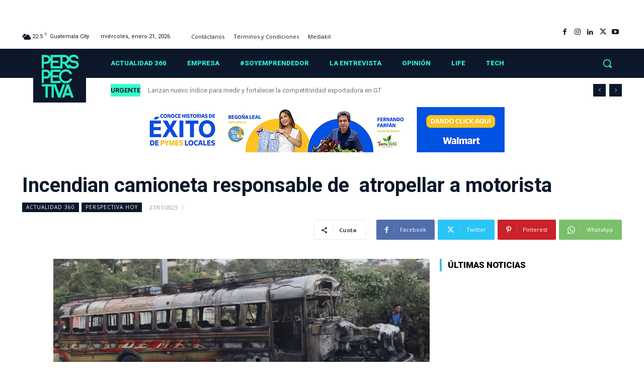

--- FILE ---
content_type: text/html; charset=utf-8
request_url: https://www.google.com/recaptcha/api2/aframe
body_size: 267
content:
<!DOCTYPE HTML><html><head><meta http-equiv="content-type" content="text/html; charset=UTF-8"></head><body><script nonce="Fr8reJNXvcVzjSPUHfbhOg">/** Anti-fraud and anti-abuse applications only. See google.com/recaptcha */ try{var clients={'sodar':'https://pagead2.googlesyndication.com/pagead/sodar?'};window.addEventListener("message",function(a){try{if(a.source===window.parent){var b=JSON.parse(a.data);var c=clients[b['id']];if(c){var d=document.createElement('img');d.src=c+b['params']+'&rc='+(localStorage.getItem("rc::a")?sessionStorage.getItem("rc::b"):"");window.document.body.appendChild(d);sessionStorage.setItem("rc::e",parseInt(sessionStorage.getItem("rc::e")||0)+1);localStorage.setItem("rc::h",'1769032956546');}}}catch(b){}});window.parent.postMessage("_grecaptcha_ready", "*");}catch(b){}</script></body></html>